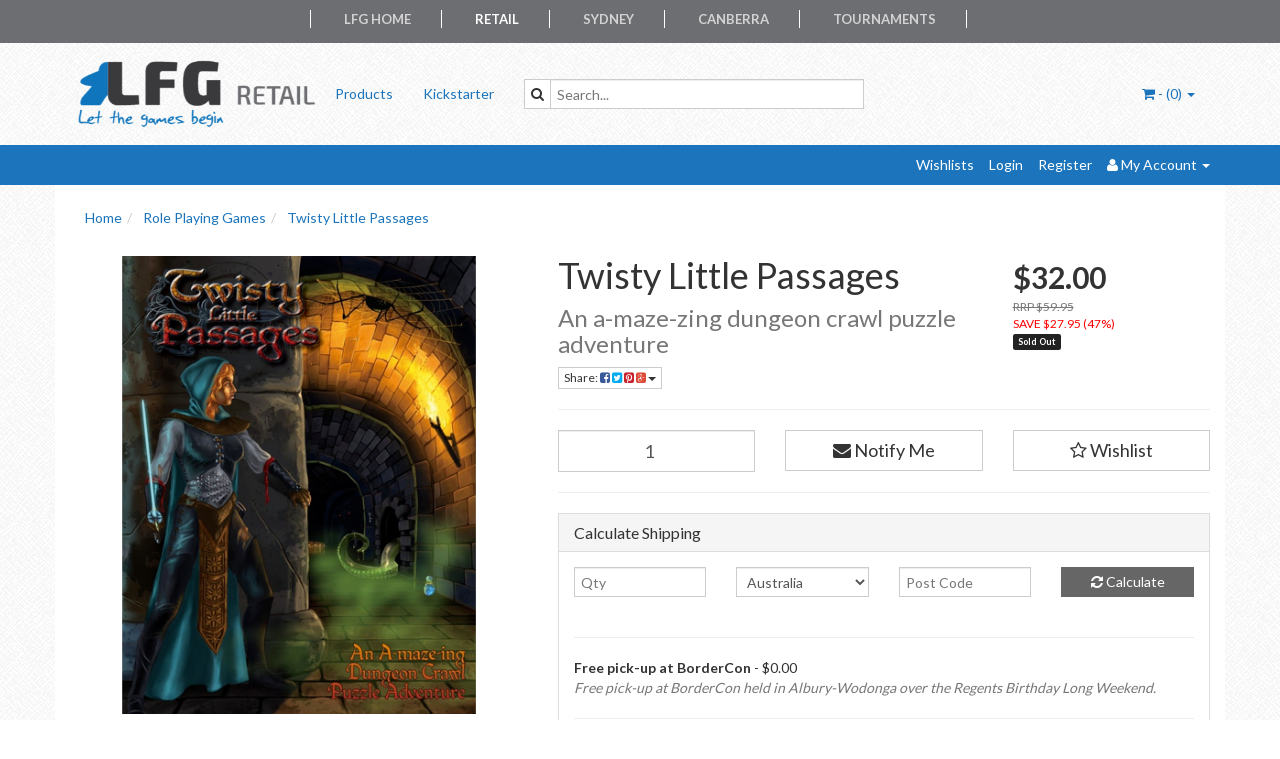

--- FILE ---
content_type: text/html; charset=utf-8
request_url: https://retail.lfg-aus.com.au/twisty-little-passages
body_size: 26305
content:
<!DOCTYPE html>
<html lang="en">
<head>
<meta http-equiv="Content-Type" content="text/html; charset=utf-8"/>
<meta name="keywords" content="Caravel Games,Twisty Little Passages"/>
<meta name="description" content="Twisty Little Passages - Caravel Games"/>
<meta name="viewport" content="width=device-width, initial-scale=1.0, user-scalable=0"/>
<meta property="og:image" content="/assets/full/19878.png?20201125140715"/>
<meta property="og:title" content="Twisty Little Passages"/>
<meta property="og:site_name" content="LFG Retail "/>

<title>Twisty Little Passages</title>
<link rel="canonical" href="https://retail.lfg-aus.com.au/twisty-little-passages"/>
<link rel="shortcut icon" href="https://retail.lfg-aus.com.au/assets/favicon_logo.png"/>
<link class="theme-selector" rel="stylesheet" type="text/css" href="/assets/themes/ascot/css/app.css?1742008980" media="all"/>
<link rel="stylesheet" type="text/css" href="/assets/themes/ascot/css/style.css?1742008980" media="all"/>
<link rel="stylesheet" type="text/css" href="/assets/themes/ascot/css/navi.css?1742008980" media="all"/>

<!-- JSON-LD markup generated by Google Structured Data Markup Helper. -->
<script type="application/ld+json">
{
  "@context" : "http://schema.org",
  "@type" : "Store",
  "name" : "Looking For Gamers Retail",
  "email" : "retail@lfg-aus.com.au",
  "description": "Bringing you a broad range of board and card games for all the family. Shop online or come and see us in-store.",
  "address" : {
    "@type" : "PostalAddress",
    "streetAddress" : "Shop 3, Primmer Court",
    "addressLocality" : "Kambah Village",
    "addressRegion" : "ACT",
    "addressCountry" : "Australia",
    "postalCode" : "2902"
  },
  "openingHoursSpecification" : [ {
    "@type" : "OpeningHoursSpecification",
    "dayOfWeek" : {
      "@type" : "DayOfWeek",
      "name" : "Tuesday"
    },
    "opens" : "T14:00",
    "closes" : "T18:00"
  }, {
    "@type" : "OpeningHoursSpecification",
    "dayOfWeek" : {
      "@type" : "DayOfWeek",
      "name" : "Wednesday"
    },
    "opens" : "T14:00",
    "closes" : "T21:00"
  }, {
    "@type" : "OpeningHoursSpecification",
    "dayOfWeek" : {
      "@type" : "DayOfWeek",
      "name" : "Thursday"
    },
    "opens" : "T14:00",
    "closes" : "T21:00"
  }, {
    "@type" : "OpeningHoursSpecification",
    "dayOfWeek" : {
      "@type" : "DayOfWeek",
      "name" : "Friday"
    },
    "opens" : "T12:00",
    "closes" : "T21:00"
  }, {
    "@type" : "OpeningHoursSpecification",
    "dayOfWeek" : {
      "@type" : "DayOfWeek",
      "name" : "Saturday"
    },
    "opens" : "T10:00",
    "closes" : "T17:00"
  }, {
    "@type" : "OpeningHoursSpecification",
    "dayOfWeek" : {
      "@type" : "DayOfWeek",
      "name" : "Sunday"
    },
    "opens" : "T12:00",
    "closes" : "T17:00"
  } ],
"image": ["https://retail.lfg-aus.com.au/assets/website_logo.png"]
}
</script>

<link rel="stylesheet" type="text/css" href="https://maxcdn.bootstrapcdn.com/font-awesome/4.3.0/css/font-awesome.min.css" media="all"/>
<link rel="stylesheet" type="text/css" href="https://cdn.neto.com.au/assets/neto-cdn/jquery_ui/1.11.1/css/custom-theme/jquery-ui-1.8.18.custom.css" media="all"/>
<link rel="stylesheet" type="text/css" href="https://cdn.neto.com.au/assets/neto-cdn/fancybox/2.1.5/jquery.fancybox.css" media="all"/>
<!--[if lte IE 8]>
	<script type="text/javascript" src="https://cdn.neto.com.au/assets/neto-cdn/html5shiv/3.7.0/html5shiv.js"></script>
	<script type="text/javascript" src="https://cdn.neto.com.au/assets/neto-cdn/respond.js/1.3.0/respond.min.js"></script>
<![endif]-->
<!-- Begin: Script 101 -->
<!-- Google Analytics -->
<script>
(function(i,s,o,g,r,a,m){i['GoogleAnalyticsObject']=r;i[r]=i[r]||function(){
(i[r].q=i[r].q||[]).push(arguments)},i[r].l=1*new Date();a=s.createElement(o),
m=s.getElementsByTagName(o)[0];a.async=1;a.src=g;m.parentNode.insertBefore(a,m)
})(window,document,'script','//www.google-analytics.com/analytics.js','ga');
ga('create', 'UA-5926800-14', 'auto');
</script>
<!-- End Google Analytics -->
<!-- End: Script 101 -->


<style>
    @media screen and (max-width:400px) {
        #toppernav ul{display:none;}
    }
    @media screen and (min-width:401px) {
        #toppernav ul{display:block;}
    }
    
    @media screen and (max-width:400px) {
        #searchbar {display:none;}
    }
    
    @media screen and (min-width:401px) {
        #searchbar {display:block;}
    }
    
    @media screen and (max-width:400px) {
        #searchbar2 {display:block;}
    }
    
    @media screen and (min-width:401px) {
        #searchbar2 {display:none;}
    }
</style>

</head>
<body id="n_product" class="n_ascot">

<div style="text-align: center;color:#ffffff; background-color:#6D6E71">
    <nav id="toppernav" style="padding-left:50px;padding-right:50px;display: inline-block;">
        <ul style="clear:both;">
            <li class="first" style="border-left: thin white solid;">&nbsp;</li>
            <li><a target="_blank" href="https://lfg-aus.com.au">LFG Home</a></li>
            <li style="border-left: thin white solid;">&nbsp;</li>
            <li class="active"><a href="https://retail.lfg-aus.com.au">Retail</a></li>
            <li style="border-left: thin white solid;">&nbsp;</li>
            <li><a target="_blank" href="https://syd.lfg-aus.com.au">Sydney</a></li>
            <li style="border-left: thin white solid;">&nbsp;</li>
            <li><a target="_blank" href="https://cbr.lfg-aus.com.au">Canberra</a></li>
            <li style="border-left: thin white solid;">&nbsp;</li>
            <li><a target="_blank" href="https://tournaments.lfg-aus.com.au">Tournaments</a></li>
            <li style="border-left: thin white solid;">&nbsp;</li>
        </ul>
    </nav>
</div>

<div class="container-fluid wrapper-header">
	<div class="navbar navbar-default">
		<div class="container">
			<div class="navbar-header">
				<a class="navbar-brand" href="/">
					<img alt="Brand" src="/assets/website_logo.png" alt="Looking For Gamers Retail">
				</a>
				<ul class="navigation-list list-inline visible-xs nMobileNav">
					<li><a href="#" class="nToggleMenu" data-target=".navbar-responsive-collapse"><span class="icon"><i class="fa fa-bars"></i></span><br>
					Menu</a></li>
					<li><a href="/products"><span class="icon"><i class="fa fa-gift"></i></span><br>
					Shop</a></li>
					<li><a href="https://retail.lfg-aus.com.au/_mycart?tkn=cart&ts=1768933369352903"><span class="icon"><i class="fa fa-shopping-cart"></i></span><br>
					Cart (<span rel="a2c_item_count">0</span>)</a></li>
					<li><a href="/_myacct/"><span class="icon"><i class="fa fa-user"></i></span><br>
					Account</a></li>
				</ul>
			</div>
			<div class="navbar-collapse collapse navbar-responsive-collapse">
				<ul class="nav navbar-nav">
					<li class=""> <a href="/products" >Products </a>
									</li><li class=""> <a href="/blog/our-blog/" >Kickstarter </a>
									</li>
					</ul>
				<div class="col-sm-4 col-xs-12" style="padding-top:35px"> <!--Will need to redo this properly-->
				    <form class="topbar--wrap--form" name="productsearch" method="get" action="/" id="searchbar" >
				        <input type="hidden" name="rf" value="kw"/>
				            <div class="input-group">
			    	    	    <span class="input-group-btn">
				    		  	    <button type="submit" value="Search" class="btn btn-default"><i class="fa fa-search"></i></button>
			        			</span>
					        	<input class="form-control ajax_search" value="" placeholder="Search..." id="name_search" autocomplete="off" name="kw" type="text" style="color:black"/>
				        	</div>
			        </form>
		        </div>
				<ul class="nav navbar-nav navbar-right hidden-xs">
					<li class="lv1-li navbar-right dropdown dropdown-hover"> <a href="https://retail.lfg-aus.com.au/_mycart?tkn=cart&ts=1768933369346840" class="dropdown-toggle" data-toggle="dropdown"><i class="fa fa-shopping-cart"></i> - (<span rel="a2c_item_count">0</span>) <span class="caret"></span></a>
						<ul class="dropdown-menu">
							<li class="box" id="neto-dropdown">
								<div class="body padding" id="cartcontents"></div>
								<div class="footer"></div>
							</li>
						</ul>
					</li>
				</ul>
			</div>
		</div>
	</div>
</div>

<div class="topbar--Wrap">
	<div class="container">
		<div class="row">
			<div class="col-sm-4 col-xs-12"> <!--mobile searchbar here-->
				<form class="topbar--wrap--form" name="productsearch" method="get" action="/" id="searchbar2" >
					<input type="hidden" name="rf" value="kw"/>
					<div class="input-group">
						<span class="input-group-btn">
							<button type="submit" value="Search" class="btn btn-default"><i class="fa fa-search"></i></button>
						</span>
						<input class="form-control ajax_search" value="" placeholder="Search..." id="name_search" autocomplete="off" name="kw" type="text"/>
					</div>
				</form>
			</div>
			<div class="col-sm-8 hidden-xs">
				<ul class="topbar--wrap--nav pull-right">
					<li><a href="https://retail.lfg-aus.com.au/_myacct/wishlist">Wishlists</a></li>
					<span nloader-content-id="nNPAxwPY7UqMu3OpD_zJXJNc12ltZiWJaVejk9A_NIs4aRuy77rwMz-AvD2G3RY79UGsf-03B6tEwCHzjdbuxA" nloader-content="[base64]" nloader-data="wNjVH9pQQS3XZdiZp4ONQ-VECUobGcjCBGZFrzQ-eR0"></span><li class="lv1-li dropdown dropdown-hover"> <a href="https://retail.lfg-aus.com.au/_myacct" ><i class="fa fa-user"></i> <span class="visible-lg visible-inline-lg"><span nloader-content-id="UBPopM_oPB7zzsuYhtjrJFkk5qztOlRUekcEySBeV_0J4uypyd1sDF8uSObcF85AUMugsUS5P6cEXLfBbeyWBY" nloader-content="GX_CYZmeLwqE80cAUHHznNgacZGkaGZ_PRxJEWHHSv1UH0MnFcGSxqr_WgjA7w7FSoYelmpdfjW38frE5pv_XJiySfQC7yp3oGa57kW27xo" nloader-data="sbjEGREmzyCsvRnd88pJo3JOTQxWWevTw9pYueQnVQA"></span>&nbsp;Account</span> <span class="caret"></span></a>
						<ul class="dropdown-menu pull-right">
							<li><a href="https://retail.lfg-aus.com.au/_myacct">Account Home</a></li>
							<li><a href="https://retail.lfg-aus.com.au/_myacct#orders">Orders</a></li>
							<li><a href="https://retail.lfg-aus.com.au/_myacct/payrec">Pay Invoices</a></li>
							<li><a href="https://retail.lfg-aus.com.au/_myacct/favourites">Favourites</a></li>
							<li><a href="https://retail.lfg-aus.com.au/_myacct/wishlist">Wishlists</a></li>
							<li><a href="https://retail.lfg-aus.com.au/_myacct/warranty">Resolution Centre</a></li>
							<li><a href="https://retail.lfg-aus.com.au/_myacct/edit_account">Edit My Details</a></li>
							<li><a href="https://retail.lfg-aus.com.au/_myacct/edit_address">Edit My Address Book</a></li>
							<li class="divider"></li>
							<span nloader-content-id="r9lnKdHhdr6g2UgUM-q3lkeHxtnyKNej4swgRfnDWl44aRuy77rwMz-AvD2G3RY79UGsf-03B6tEwCHzjdbuxA" nloader-content="[base64]" nloader-data="wNjVH9pQQS3XZdiZp4ONQ-VECUobGcjCBGZFrzQ-eR0"></span></ul>
					</li>
				</ul>
			</div>
		</div>
	</div>
</div>

<div id="main-content" class="container" role="main">
	<div class="row">
<div class="col-xs-12">
	<ul class="breadcrumb" itemscope itemtype="http://schema.org/BreadcrumbList">
				<li itemprop="itemListElement" itemscope itemtype="http://schema.org/ListItem">
					<a href="https://retail.lfg-aus.com.au" itemprop="item"><span itemprop="name">Home</span></a>
				</li><li itemprop="itemListElement" itemscope itemtype="http://schema.org/ListItem">
				<a href="/rpg/" itemprop="item"><span itemprop="name">Role Playing Games</span></a>
			</li><li itemprop="itemListElement" itemscope itemtype="http://schema.org/ListItem">
				<a href="/twisty-little-passages" itemprop="item"><span itemprop="name">Twisty Little Passages</span></a>
			</li></ul>
	<div class="row">
		<div class="col-sm-5">
			<div id="_jstl__images"><input type="hidden" id="_jstl__images_k0" value="template"/><input type="hidden" id="_jstl__images_v0" value="aW1hZ2Vz"/><input type="hidden" id="_jstl__images_k1" value="type"/><input type="hidden" id="_jstl__images_v1" value="aXRlbQ"/><input type="hidden" id="_jstl__images_k2" value="onreload"/><input type="hidden" id="_jstl__images_v2" value=""/><input type="hidden" id="_jstl__images_k3" value="content_id"/><input type="hidden" id="_jstl__images_v3" value="155"/><input type="hidden" id="_jstl__images_k4" value="sku"/><input type="hidden" id="_jstl__images_v4" value="19878"/><input type="hidden" id="_jstl__images_k5" value="preview"/><input type="hidden" id="_jstl__images_v5" value="y"/><div id="_jstl__images_r"><meta property="og:image" content=""/>

<div class="main-image text-center">
	<a href="/assets/full/19878.png?20201125140715" class=" fancybox" rel="product_images">
		<div class="zoom">
			<img src="/assets/full/19878.png?20201125140715" class="hidden">
			<img src="/assets/thumbL/19878.png?20201125140715" rel="itmimg19878" alt="Twisty Little Passages" border="0" id="main-image" itemprop="image">
		</div>
	</a>
</div>
<div class="clear"></div><br />

<div class="clear"></div>
<div class="row">

</div></div></div>
		</div>
		<div class="col-sm-7">
			<div id="_jstl__header"><input type="hidden" id="_jstl__header_k0" value="template"/><input type="hidden" id="_jstl__header_v0" value="aGVhZGVy"/><input type="hidden" id="_jstl__header_k1" value="type"/><input type="hidden" id="_jstl__header_v1" value="aXRlbQ"/><input type="hidden" id="_jstl__header_k2" value="preview"/><input type="hidden" id="_jstl__header_v2" value="y"/><input type="hidden" id="_jstl__header_k3" value="sku"/><input type="hidden" id="_jstl__header_v3" value="19878"/><input type="hidden" id="_jstl__header_k4" value="content_id"/><input type="hidden" id="_jstl__header_v4" value="155"/><input type="hidden" id="_jstl__header_k5" value="onreload"/><input type="hidden" id="_jstl__header_v5" value=""/><div id="_jstl__header_r"><div itemscope itemtype="http://schema.org/Product" class="row">
	<meta itemprop="brand" content="Caravel Games"/>
	<div class="wrapper-product-title col-sm-8">
		<h1 itemprop="name">Twisty Little Passages</h1>
		<h3 class="text-muted">An a-maze-zing dungeon crawl puzzle adventure</h3>
		<div class="dropdown">
			<button class="btn btn-default btn-xs dropdown-toggle" type="button" id="dropdownMenu1" data-toggle="dropdown" aria-expanded="true">
				Share: <i class="fa fa-facebook-square text-facebook"></i>
				<i class="fa fa-twitter-square text-twitter"></i>
				<i class="fa fa-pinterest-square text-pinterest"></i>
				<i class="fa fa-google-plus-square text-google-plus"></i>
				<span class="caret"></span>
			</button>
			<ul class="dropdown-menu" role="menu" aria-labelledby="dropdownMenu1">
				<li role="presentation"><a class="js-social-share" role="menuitem" tabindex="-1" href="//www.facebook.com/sharer/sharer.php?u=https%3A%2F%2Fretail.lfg-aus.com.au%2Ftwisty-little-passages"><i class="fa fa-facebook-square text-facebook"></i> Facebook</a></li>
				<li role="presentation"><a class="js-social-share" role="menuitem" tabindex="-1" href="//twitter.com/intent/tweet/?text=Twisty%20Little%20Passages&amp;url=https%3A%2F%2Fretail.lfg-aus.com.au%2Ftwisty-little-passages"><i class="fa fa-twitter-square text-twitter"></i> Twitter</a></li>
				<li role="presentation"><a class="js-social-share" role="menuitem" tabindex="-1" href="//www.pinterest.com/pin/create/button/?url=https%3A%2F%2Fretail.lfg-aus.com.au%2Ftwisty-little-passages&amp;media=https%3A%2F%2Fretail.lfg-aus.com.au%2Fassets%2Ffull%2F19878.png%3F20201125140715&amp;description=Twisty%20Little%20Passages"><i class="fa fa-pinterest-square text-pinterest"></i> Pinterest</a></li>
				<li role="presentation"><a class="js-social-share" role="menuitem" tabindex="-1" href="//plus.google.com/share?url=https%3A%2F%2Fretail.lfg-aus.com.au%2Ftwisty-little-passages"><i class="fa fa-google-plus-square text-google-plus"></i> Google+</a></li>
			</ul>
		</div>
	</div>
	<div itemprop="offers" itemscope itemtype="http://schema.org/Offer" class="wrapper-pricing col-sm-4">
			<meta itemprop="priceCurrency" content="AUD">
			<div class="productprice productpricetext" itemprop="price" content="32">
					$32.00
				</div>
				<div class="productrrp text-muted">
						RRP $59.95
					</div>
					<div class="productsave">
						SAVE $27.95 (47%)
					</div>
				
			<span itemprop="availability" content="out_of_stock" class="label label-danger">Sold Out</span>
			</div>
	</div></div></div>
			<form autocomplete="off">
				
				
				</form>
			<div id="_jstl__buying_options"><input type="hidden" id="_jstl__buying_options_k0" value="template"/><input type="hidden" id="_jstl__buying_options_v0" value="YnV5aW5nX29wdGlvbnM"/><input type="hidden" id="_jstl__buying_options_k1" value="type"/><input type="hidden" id="_jstl__buying_options_v1" value="aXRlbQ"/><input type="hidden" id="_jstl__buying_options_k2" value="preview"/><input type="hidden" id="_jstl__buying_options_v2" value="y"/><input type="hidden" id="_jstl__buying_options_k3" value="sku"/><input type="hidden" id="_jstl__buying_options_v3" value="19878"/><input type="hidden" id="_jstl__buying_options_k4" value="content_id"/><input type="hidden" id="_jstl__buying_options_v4" value="155"/><input type="hidden" id="_jstl__buying_options_k5" value="onreload"/><input type="hidden" id="_jstl__buying_options_v5" value=""/><div id="_jstl__buying_options_r"><div class="extra-options">
	
	<hr />
	<!-- PRODUCT OPTIONS -->
	

	
	
	
	<form class="buying-options" autocomplete="off">
		<input type="hidden" id="modelgMjaX19878" name="model" value="Twisty Little Passages">
		<input type="hidden" id="thumbgMjaX19878" name="thumb" value="/assets/thumb/19878.png?20201125140715">
		<input type="hidden" id="skugMjaX19878" name="sku" value="19878">
		<div class="row btn-stack">
			<div class="col-xs-12 col-md-4">
				<input type="number" min="0" class="form-control qty input-lg" id="qtygMjaX19878" name="qty" value="1" size="2"/>
			</div>
			<div class="col-xs-12 col-md-4">
				<a class="btn btn-info btn-lg btn-block" data-toggle="modal" data-target="#notifymodal"><i class="fa fa-envelope"></i> Notify Me</a>
				</div>
			<div class="col-xs-12 col-md-4">
				<div class="product-wishlist">
						<span nloader-content-id="wU_IB2bk6PelSW-9WHdq7f8NJQETZSuqK_a-5D0O6rsZUDsROvKJVVemxA7gvocpoTlH4ErtXo6COPQ6Kw_Tjc" nloader-content="[base64]" nloader-data="[base64]"></span>
					</div>
				</div>
		</div>
	</form>
	<hr/>
	<div class="panel panel-default" id="shipbox">
		<div class="panel-heading">
			<h3 class="panel-title">Calculate Shipping</h3>
		</div>
		<div class="panel-body">
			<div class="row btn-stack">
				<div class="col-xs-12 col-md-3">
					<input type="number" name="input" id="n_qty" value="" size="2" class="form-control" placeholder="Qty">
				</div>
				<div class="col-xs-12 col-md-3">
					<select id="country" class="form-control">
						<option value="AU" selected>Australia</option><option value="NZ" >New Zealand</option><option value="US" >United States</option>
					</select>
				</div>
				<div class="col-xs-12 col-md-3">
					<input type="text" name="input" id="zip" value="" size="5" class="form-control" placeholder="Post Code">
				</div>
				<div class="col-xs-12 col-md-3">
					<button type="button" class="btn btn-block btn-primary btn-loads" data-loading-text="<i class='fa fa-refresh fa-spin' style='font-size: 14px'></i>" onClick="javascript:$.load_ajax_template('_buying_options', {'showloading': '1', 'sku': '19878', 'qty': $('#n_qty').val() , 'ship_zip': $('#zip').val(), 'ship_country': $('#country').val()}),$(this).button('loading');" title="Calculate"><i class="fa fa-refresh"></i> Calculate</button>
				</div>
			</div>
			<br /><hr />
					<strong>Free pick-up at BorderCon</strong> - $0.00 <br />
					<i class="text-muted">Free pick-up at BorderCon held in Albury-Wodonga over the Regents Birthday Long Weekend.</i><hr />
					<strong>Pickup In Kambah Store</strong> - $0.00 <br />
					<i class="text-muted">In Canberra? You can head in to the LFG Retail store to pick up your order.</i></p>
		</div>
	</div>
	<!-- End Shipping Options -->
	</div>

<div class="modal fade notifymodal" id="notifymodal">
	<div class="modal-dialog">
		<div class="modal-content">
			<div class="modal-header">
				<h4 class="modal-title">Notify me when back in stock</h4>
			</div>
			<div class="modal-body">
				<div class="form-group">
					<label>Your Name</label>
					<input placeholder="Jane Smith" name="from_name" id="from_name" type="text" class="form-control" value="">
				</div>
				<div class="form-group">
					<label>Your Email Address</label>
					<input placeholder="jane.smith@test.com.au" name="from" id="from" type="email" class="form-control" value="">
				</div>
			</div>
			<div class="modal-footer">
				<input class="btn btn-danger" type="button" data-dismiss="modal" value="Cancel">
				<input class="btn btn-success" type="button" data-dismiss="modal" value="Save My Details" onClick="javascript:$.addNotifyBackInStock('19878', '');">
			</div>
		</div><!-- /.modal-content -->
	</div>
</div></div></div>
			</div>
	</div>
	<div class="row">
		<div class="col-xs-12">
			
			
			<div class="tabbable">
				<ul class="nav nav-tabs">
					<li class="active">
						<a href="#description" data-toggle="tab">Description</a>
					</li>
					<li>
						<a href="#specifications" data-toggle="tab">Specifications</a>
					</li>
					<li>
						<a class="reviews" href="#reviews" data-toggle="tab">
							Reviews
							<i class="fa fa-star-o"></i>
							<i class="fa fa-star-o"></i>
							<i class="fa fa-star-o"></i>
							<i class="fa fa-star-o"></i>
							<i class="fa fa-star-o"></i>
							</a>
					</li>
					</ul>
				<div class="tab-content">
					<div class="tab-pane active" id="description">
						<div class="productdetails n-responsive-content">
							<p>A never before seen blend of puzzle, maze and dungeon crawl in a book!</p>

<p>Guide Ren, the Elkassi spy, on an exciting, danger-filled journey to overcome evil and save the world from dark forces.</p>

<ul>
	<li>27 campaigns across multiple story chapters! Each area is a fully illustrated, handcrafted puzzle to solve.</li>
	<li>Mark your progress directly on glossy laminated pages with a fine-tipped dry-erase pen as you navigate immersive and perplexing mazes.</li>
	<li>Easy to learn. Starts simple and steadily ramps up in difficulty, with serious brain-teasing challenges all along your journey.</li>
	<li>Get keys to open doors to new paths. Find secret exits for an extra challenge.</li>
	<li>Wield powerful weapons and armor.</li>
	<li>Defeat dangerous enemies and avoid devious traps.</li>
	<li>Discover magical artifacts, life-giving elixirs and enchantedtreasure.</li>
	<li>Prepare yourself to conquer the deadly boss at the end of each level.</li>
	<li>Riddle your way through each puzzle. Discover the correct solution to complete the area and advance the story.</li>
</ul>

<p><strong>Can you survive the Twisty Little Passages?</strong></p>

						</div>
						<p class="small">
							(<span itemprop="productID">19878</span>)
						</p>
					</div>
					<div class="tab-pane" id="specifications">
						<table class="table">
							<tbody>
								<tr>
									<td><strong>SKU</strong></td>
									<td>19878</td>
								</tr>
								<tr>
									<td><strong>Barcode #</strong></td>
									<td>9781733277501</td>
								</tr>
								<tr>
									<td><strong>Brand</strong></td>
									<td>Caravel Games</td>
								</tr>
								<tr>
									<td><strong>Shipping Weight</strong></td>
									<td>0.9300kg</td>
								</tr>
								</tbody>
						</table>
					</div>
					<div class="tab-pane" id="reviews">
					
					<h4>Be The First To Review This Product!</h4>
						<p>Help other Looking For Gamers Retail users shop smarter by writing reviews for products you have purchased.</p>
						<p><a href="https://retail.lfg-aus.com.au/_myacct/write_review?item=19878" class="btn btn-default"><i class="fa fa-pencil-square-o"></i> Write a product review</a></p>
					</div><!--/.tab-pane-->
					</div><!--/.tab-content-->
			</div><!--/.tabbable-->
			
			
			
			
			<hr />
				<h3>More From This Category</h3>
				<br />
				<div class="row"><div class="wrapper-thumbnail col-xs-8 col-sm-6 col-md-4 col-lg-3">
	<div class="thumbnail" itemscope itemtype="http://schema.org/Product">
		<meta itemprop="brand" content="Atlas Games"/>
		<a href="https://retail.lfg-aus.com.au/magical-kitties-save-the-day" class="thumbnail-image">
			<img src="/assets/thumb/20995.jpg?20240202164242" class="product-image" alt="Magical Kitties Save the Day!" rel="itmimg20995">
		</a>
		<div class="caption">
			<h3 itemprop="name"><a href="https://retail.lfg-aus.com.au/magical-kitties-save-the-day" title="Magical Kitties Save the Day!">Magical Kitties Save the Day!</a></h3>
			<p class="price" itemprop="offers" itemscope itemtype="http://schema.org/Offer">
				<span itemprop="price" content="55">$55.00</span>
				<meta itemprop="priceCurrency" content="AUD">
			</p>
			
			<!-- Purchase Logic -->
			<form class="form-inline buying-options">
				<input type="hidden" id="skuwrV6R20995" name="skuwrV6R20995" value="20995">
				<input type="hidden" id="modelwrV6R20995" name="modelwrV6R20995" value="Magical Kitties Save the Day!">
				<input type="hidden" id="thumbwrV6R20995" name="thumbwrV6R20995" value="/assets/thumb/20995.jpg?20240202164242">
				<input type="hidden" id="qtywrV6R20995" name="qtywrV6R20995" value="1" class="input-tiny">
				<a class="notify_popup btn btn-default btn-block btn-loads" href="https://retail.lfg-aus.com.au/magical-kitties-save-the-day" title="Notify Me When Back In Stock" data-loading-text="<i class='fa fa-spinner fa-spin' style='font-size: 14px'></i>">Out Of Stock</a>
				</form>
			<!-- /Purchase Logic -->
		</div>
		<div class="savings-container">
			<span class="label label-warning">
				8% OFF</span>
			<span class="label label-default">RRP $59.95</span>
			</div>
	</div>
</div>
<div class="wrapper-thumbnail col-xs-8 col-sm-6 col-md-4 col-lg-3">
	<div class="thumbnail" itemscope itemtype="http://schema.org/Product">
		<meta itemprop="brand" content="Kobold Press"/>
		<a href="https://retail.lfg-aus.com.au/prepared-2-a-dozen-one-shot-adventures-for-5th-edi" class="thumbnail-image">
			<img src="/assets/thumb/2435.jpg?20200704030723" class="product-image" alt="Prepared 2: A Dozen One-Shot Adventures for 5th Edition" rel="itmimg2435">
		</a>
		<div class="caption">
			<h3 itemprop="name"><a href="https://retail.lfg-aus.com.au/prepared-2-a-dozen-one-shot-adventures-for-5th-edi" title="Prepared 2: A Dozen One-Shot Adventures for 5th Edition">Prepared 2: A Dozen One-Shot Adventures for 5th Ed</a></h3>
			<p class="price" itemprop="offers" itemscope itemtype="http://schema.org/Offer">
				<span itemprop="price" content="26">$26.00</span>
				<meta itemprop="priceCurrency" content="AUD">
			</p>
			
			<!-- Purchase Logic -->
			<form class="form-inline buying-options">
				<input type="hidden" id="skupL9UO2435" name="skupL9UO2435" value="2435">
				<input type="hidden" id="modelpL9UO2435" name="modelpL9UO2435" value="Prepared 2: A Dozen One-Shot Adventures for 5th Edition">
				<input type="hidden" id="thumbpL9UO2435" name="thumbpL9UO2435" value="/assets/thumb/2435.jpg?20200704030723">
				<input type="hidden" id="qtypL9UO2435" name="qtypL9UO2435" value="1" class="input-tiny">
				<a class="notify_popup btn btn-default btn-block btn-loads" href="https://retail.lfg-aus.com.au/prepared-2-a-dozen-one-shot-adventures-for-5th-edi" title="Notify Me When Back In Stock" data-loading-text="<i class='fa fa-spinner fa-spin' style='font-size: 14px'></i>">Out Of Stock</a>
				</form>
			<!-- /Purchase Logic -->
		</div>
		<div class="savings-container">
			<span class="label label-warning">
				10% OFF</span>
			<span class="label label-default">RRP $28.99</span>
			</div>
	</div>
</div>
<div class="wrapper-thumbnail col-xs-8 col-sm-6 col-md-4 col-lg-3">
	<div class="thumbnail" itemscope itemtype="http://schema.org/Product">
		<meta itemprop="brand" content="Modiphius Entertainment"/>
		<a href="https://retail.lfg-aus.com.au/alien-rpg-game-master-screen" class="thumbnail-image">
			<img src="/assets/thumb/17317.jpg?20201107152312" class="product-image" alt="Alien RPG - Game Master Screen" rel="itmimg17317">
		</a>
		<div class="caption">
			<h3 itemprop="name"><a href="https://retail.lfg-aus.com.au/alien-rpg-game-master-screen" title="Alien RPG - Game Master Screen">Alien RPG - Game Master Screen</a></h3>
			<p class="price" itemprop="offers" itemscope itemtype="http://schema.org/Offer">
				<span itemprop="price" content="42">$42.00</span>
				<meta itemprop="priceCurrency" content="AUD">
			</p>
			
			<!-- Purchase Logic -->
			<form class="form-inline buying-options">
				<input type="hidden" id="skuXFamS17317" name="skuXFamS17317" value="17317">
				<input type="hidden" id="modelXFamS17317" name="modelXFamS17317" value="Alien RPG - Game Master Screen">
				<input type="hidden" id="thumbXFamS17317" name="thumbXFamS17317" value="/assets/thumb/17317.jpg?20201107152312">
				<input type="hidden" id="qtyXFamS17317" name="qtyXFamS17317" value="1" class="input-tiny">
				<a class="notify_popup btn btn-default btn-block btn-loads" href="https://retail.lfg-aus.com.au/alien-rpg-game-master-screen" title="Notify Me When Back In Stock" data-loading-text="<i class='fa fa-spinner fa-spin' style='font-size: 14px'></i>">Out Of Stock</a>
				</form>
			<!-- /Purchase Logic -->
		</div>
		<div class="savings-container">
			<span class="label label-warning">
				7% OFF</span>
			<span class="label label-default">RRP $44.95</span>
			</div>
	</div>
</div>
<div class="wrapper-thumbnail col-xs-8 col-sm-6 col-md-4 col-lg-3">
	<div class="thumbnail" itemscope itemtype="http://schema.org/Product">
		<meta itemprop="brand" content="Wizards of the Coast"/>
		<a href="https://retail.lfg-aus.com.au/dungeons-dragons-curse-of-strahd" class="thumbnail-image">
			<img src="/assets/thumb/1569.png?20200704030351" class="product-image" alt="Dungeons &amp; Dragons: Curse of Strahd" rel="itmimg1569">
		</a>
		<div class="caption">
			<h3 itemprop="name"><a href="https://retail.lfg-aus.com.au/dungeons-dragons-curse-of-strahd" title="Dungeons &amp; Dragons: Curse of Strahd">Dungeons & Dragons: Curse of Strahd</a></h3>
			<p class="price" itemprop="offers" itemscope itemtype="http://schema.org/Offer">
				<span itemprop="price" content="55">$55.00</span>
				<meta itemprop="priceCurrency" content="AUD">
			</p>
			
			<!-- Purchase Logic -->
			<form class="form-inline buying-options">
				<input type="hidden" id="skuNjmXq1569" name="skuNjmXq1569" value="1569">
				<input type="hidden" id="modelNjmXq1569" name="modelNjmXq1569" value="Dungeons &amp; Dragons: Curse of Strahd">
				<input type="hidden" id="thumbNjmXq1569" name="thumbNjmXq1569" value="/assets/thumb/1569.png?20200704030351">
				<input type="hidden" id="qtyNjmXq1569" name="qtyNjmXq1569" value="1" class="input-tiny">
				<button type="button" title="Add to Cart" class="addtocart btn-primary btn btn-block btn-loads" rel="NjmXq1569" data-loading-text="<i class='fa fa-spinner fa-spin' style='font-size: 14px'></i>">Add to Cart</button>
				</form>
			<!-- /Purchase Logic -->
		</div>
		<div class="savings-container">
			<span class="label label-warning">
				8% OFF</span>
			<span class="label label-default">RRP $59.95</span>
			</div>
	</div>
</div>
<div class="wrapper-thumbnail col-xs-8 col-sm-6 col-md-4 col-lg-3">
	<div class="thumbnail" itemscope itemtype="http://schema.org/Product">
		<meta itemprop="brand" content="Magpie Games"/>
		<a href="https://retail.lfg-aus.com.au/masks-a-new-generation-softcover" class="thumbnail-image">
			<img src="/assets/thumb/12422.png?20200805174739" class="product-image" alt="Masks: A New Generation (softcover)" rel="itmimg12422">
		</a>
		<div class="caption">
			<h3 itemprop="name"><a href="https://retail.lfg-aus.com.au/masks-a-new-generation-softcover" title="Masks: A New Generation (softcover)">Masks: A New Generation (softcover)</a></h3>
			<p class="price" itemprop="offers" itemscope itemtype="http://schema.org/Offer">
				<span itemprop="price" content="49">$49.00</span>
				<meta itemprop="priceCurrency" content="AUD">
			</p>
			
			<!-- Purchase Logic -->
			<form class="form-inline buying-options">
				<input type="hidden" id="sku87SAt12422" name="sku87SAt12422" value="12422">
				<input type="hidden" id="model87SAt12422" name="model87SAt12422" value="Masks: A New Generation (softcover)">
				<input type="hidden" id="thumb87SAt12422" name="thumb87SAt12422" value="/assets/thumb/12422.png?20200805174739">
				<input type="hidden" id="qty87SAt12422" name="qty87SAt12422" value="1" class="input-tiny">
				<a class="notify_popup btn btn-default btn-block btn-loads" href="https://retail.lfg-aus.com.au/masks-a-new-generation-softcover" title="Notify Me When Back In Stock" data-loading-text="<i class='fa fa-spinner fa-spin' style='font-size: 14px'></i>">Out Of Stock</a>
				</form>
			<!-- /Purchase Logic -->
		</div>
		<div class="savings-container">
			<span class="label label-warning">
				18% OFF</span>
			<span class="label label-default">RRP $59.95</span>
			</div>
	</div>
</div>
<div class="wrapper-thumbnail col-xs-8 col-sm-6 col-md-4 col-lg-3">
	<div class="thumbnail" itemscope itemtype="http://schema.org/Product">
		<meta itemprop="brand" content="Metallic Dice Games"/>
		<a href="https://retail.lfg-aus.com.au/wood-hex-chest-dice-case-maple-wood" class="thumbnail-image">
			<img src="/assets/thumb/2779.jpg?20200704030833" class="product-image" alt="Wood Hex Chest Dice Case - Maple Wood" rel="itmimg2779">
		</a>
		<div class="caption">
			<h3 itemprop="name"><a href="https://retail.lfg-aus.com.au/wood-hex-chest-dice-case-maple-wood" title="Wood Hex Chest Dice Case - Maple Wood">Wood Hex Chest Dice Case - Maple Wood</a></h3>
			<p class="price" itemprop="offers" itemscope itemtype="http://schema.org/Offer">
				<span itemprop="price" content="44">$44.00</span>
				<meta itemprop="priceCurrency" content="AUD">
			</p>
			
			<!-- Purchase Logic -->
			<form class="form-inline buying-options">
				<input type="hidden" id="skuofgbr2779" name="skuofgbr2779" value="2779">
				<input type="hidden" id="modelofgbr2779" name="modelofgbr2779" value="Wood Hex Chest Dice Case - Maple Wood">
				<input type="hidden" id="thumbofgbr2779" name="thumbofgbr2779" value="/assets/thumb/2779.jpg?20200704030833">
				<input type="hidden" id="qtyofgbr2779" name="qtyofgbr2779" value="1" class="input-tiny">
				<a class="notify_popup btn btn-default btn-block btn-loads" href="https://retail.lfg-aus.com.au/wood-hex-chest-dice-case-maple-wood" title="Notify Me When Back In Stock" data-loading-text="<i class='fa fa-spinner fa-spin' style='font-size: 14px'></i>">Out Of Stock</a>
				</form>
			<!-- /Purchase Logic -->
		</div>
		<div class="savings-container">
			<span class="label label-warning">
				34% OFF</span>
			<span class="label label-default">RRP $66.95</span>
			</div>
	</div>
</div>
<div class="wrapper-thumbnail col-xs-8 col-sm-6 col-md-4 col-lg-3">
	<div class="thumbnail" itemscope itemtype="http://schema.org/Product">
		<meta itemprop="brand" content="Wizards of the Coast"/>
		<a href="https://retail.lfg-aus.com.au/d-d-dungeons-dragons-rules-expansion-set" class="thumbnail-image">
			<img src="/assets/thumb/20443.jpg?20220204144141" class="product-image" alt="D&amp;D Dungeons &amp; Dragons Rules Expansion Set" rel="itmimg20443">
		</a>
		<div class="caption">
			<h3 itemprop="name"><a href="https://retail.lfg-aus.com.au/d-d-dungeons-dragons-rules-expansion-set" title="D&amp;D Dungeons &amp; Dragons Rules Expansion Set">D&D Dungeons & Dragons Rules Expansion Set</a></h3>
			<p class="price" itemprop="offers" itemscope itemtype="http://schema.org/Offer">
				<span itemprop="price" content="185">$185.00</span>
				<meta itemprop="priceCurrency" content="AUD">
			</p>
			
			<!-- Purchase Logic -->
			<form class="form-inline buying-options">
				<input type="hidden" id="skuSo5Z620443" name="skuSo5Z620443" value="20443">
				<input type="hidden" id="modelSo5Z620443" name="modelSo5Z620443" value="D&amp;D Dungeons &amp; Dragons Rules Expansion Set">
				<input type="hidden" id="thumbSo5Z620443" name="thumbSo5Z620443" value="/assets/thumb/20443.jpg?20220204144141">
				<input type="hidden" id="qtySo5Z620443" name="qtySo5Z620443" value="1" class="input-tiny">
				<a class="notify_popup btn btn-default btn-block btn-loads" href="https://retail.lfg-aus.com.au/d-d-dungeons-dragons-rules-expansion-set" title="Notify Me When Back In Stock" data-loading-text="<i class='fa fa-spinner fa-spin' style='font-size: 14px'></i>">Out Of Stock</a>
				</form>
			<!-- /Purchase Logic -->
		</div>
		<div class="savings-container">
			<span class="label label-warning">
				12% OFF</span>
			<span class="label label-default">RRP $210.00</span>
			</div>
	</div>
</div>
<div class="wrapper-thumbnail col-xs-8 col-sm-6 col-md-4 col-lg-3">
	<div class="thumbnail" itemscope itemtype="http://schema.org/Product">
		<meta itemprop="brand" content="Metallic Dice Games"/>
		<a href="https://retail.lfg-aus.com.au/wood-round-dice-chest-maple-wood" class="thumbnail-image">
			<img src="/assets/thumb/2780.jpg?20200704030833" class="product-image" alt="Wood Round Dice Chest - Maple Wood" rel="itmimg2780">
		</a>
		<div class="caption">
			<h3 itemprop="name"><a href="https://retail.lfg-aus.com.au/wood-round-dice-chest-maple-wood" title="Wood Round Dice Chest - Maple Wood">Wood Round Dice Chest - Maple Wood</a></h3>
			<p class="price" itemprop="offers" itemscope itemtype="http://schema.org/Offer">
				<span itemprop="price" content="44">$44.00</span>
				<meta itemprop="priceCurrency" content="AUD">
			</p>
			
			<!-- Purchase Logic -->
			<form class="form-inline buying-options">
				<input type="hidden" id="sku86zup2780" name="sku86zup2780" value="2780">
				<input type="hidden" id="model86zup2780" name="model86zup2780" value="Wood Round Dice Chest - Maple Wood">
				<input type="hidden" id="thumb86zup2780" name="thumb86zup2780" value="/assets/thumb/2780.jpg?20200704030833">
				<input type="hidden" id="qty86zup2780" name="qty86zup2780" value="1" class="input-tiny">
				<a class="notify_popup btn btn-default btn-block btn-loads" href="https://retail.lfg-aus.com.au/wood-round-dice-chest-maple-wood" title="Notify Me When Back In Stock" data-loading-text="<i class='fa fa-spinner fa-spin' style='font-size: 14px'></i>">Out Of Stock</a>
				</form>
			<!-- /Purchase Logic -->
		</div>
		<div class="savings-container">
			<span class="label label-warning">
				34% OFF</span>
			<span class="label label-default">RRP $66.95</span>
			</div>
	</div>
</div>
</div>
			<span nloader-content-id="Z1_D05uFacLdAZqOqcd4huvihhyirZc7sHPhrRWS7TY2LqaB9RoTv1YLzc_yAq9i4U6zIZ5iuNcDBNFj6GqDFo" nloader-content="[base64]" nloader-data="[base64]"></span>
			</div><!--/.col-xs-12-->
	</div><!--/.row-->
</div><!--/.col-xs-12-->
</div><!--/.row--></div>
</div>
<div class="wrapper-footer">
	<div class="container">
		<div class="row">
			<div class="col-xs-12">
				<hr />
			</div>
		</div>
		<div class="row">
			<div class="col-xs-12 col-sm-8">
				<div class="row">
					<div class="col-xs-12 col-sm-4">
								<h4>Service</h4>
								<ul class="nav nav-pills nav-stacked">
									<li><a href="/_myacct">My Account</a></li><li><a href="/_myacct/nr_track_order">Track Order</a></li><li><a href="/_myacct/warranty">Resolution Centre</a></li>
								</ul>
							</div><div class="col-xs-12 col-sm-4">
								<h4>About Us</h4>
								<ul class="nav nav-pills nav-stacked">
									<li><a href="/about-us">About Us</a></li><li><a href="/form/contact-us">Contact Us</a></li>
								</ul>
							</div><div class="col-xs-12 col-sm-4">
								<h4>Information</h4>
								<ul class="nav nav-pills nav-stacked">
									<li><a href="/terms-of-use">Terms of Use</a></li><li><a href="/privacy-policy">Privacy Policy</a></li><li><a href="/security-policy">Security Policy</a></li>
								</ul>
							</div>
				</div>
			</div>
			<div class="col-xs-12 col-sm-4">
				<h4>Stay In Touch</h4>
				<p>Subscribe to our newsletter:</p>
					<form method="post" action="https://retail.lfg-aus.com.au/form/subscribe-to-our-newsletter/">
						<input type="hidden" name="list_id" value="1">
						<input type="hidden" name="opt_in" value="y">
						<div class="input-group">
							<input name="inp-email" class="form-control" type="email" value="" placeholder="Email Address" required/>
							<input name="inp-submit" type="hidden" value="y" />
							<input name="inp-opt_in" type="hidden" value="y" />
							<span class="input-group-btn">
								<input class="btn btn-default" type="submit" value="Subscribe" data-loading-text="<i class='fa fa-spinner fa-spin' style='font-size: 14px'></i>"/>
							</span>
						</div>
					</form>
				<ul class="list-inline list-social">
					<li><a href="https://retail.lfg-aus.com.au/form/contact-us/" target="_blank"><i class="fa fa-envelope"></i></a></li>
					<li><a href="https://www.facebook.com/LFGAustralia/" target="_blank"><i class="fa fa-facebook-square text-facebook"></i></a></li>
					<li><a href="https://twitter.com/LFGAustralia" target="_blank"><i class="fa fa-twitter-square text-twitter"></i></a></li>
					<li><a href="https://www.instagram.com/lfgaustralia/" target="_blank"><i class="fa fa-instagram text-instagram"></i></a></li>
					</ul>
			</div>
		</div>
		<div class="row">
			<div class="col-xs-12">
				<hr />
			</div>
		</div>
		<div class="row">
			<div class="col-xs-9 hidden-xs">
				<ul class="list-inline"><li>
								<div class="payment-icon-container">
									<div class="payment-icon payment-icon-paypal"></div>
								</div>
							</li>
						</ul>
			</div>
			<div class="col-sm-3">
				<address>
					<strong>Copyright &copy; 2026 Looking For Gamers Retail</strong><br>
					<strong>ABN:</strong> 41 161 691 345<br><strong>LFG store phone:</strong> 0448 994 254
					<p class="small">E-commerce software by <a href="https://www.netohq.com" target="_blank" rel="nofollow noopener">Neto</a></p>
				</address>
			</div>
		</div>
	</div>
</div>
<!-- Required Neto Scripts - DO NOT REMOVE -->
<script type="text/javascript" src="https://cdn.neto.com.au/assets/neto-cdn/jquery/1.11.3/jquery.min.js"></script>
<script type="text/javascript" src="https://cdn.neto.com.au/assets/neto-cdn/fancybox/2.1.5/jquery.fancybox.pack.js"></script>
<script type="text/javascript" src="//assets.netostatic.com/ecommerce/6.354.1/assets/js/common/webstore/main.js"></script>
<script type="text/javascript" src="https://cdn.neto.com.au/assets/neto-cdn/bootstrap/3.2.0/bootstrap.min.js"></script>
<script type="text/javascript" src="/assets/themes/ascot/js/custom.js?1742008980"></script>
<script type="text/javascript" src="https://cdn.neto.com.au/assets/neto-cdn/jquery_ui/1.11.1/js/jquery-ui-1.8.18.custom.min.js"></script>

		<script>
			(function( NETO, $, undefined ) {
				NETO.systemConfigs = {"isLegacyCartActive":"1","currencySymbol":"$","siteEnvironment":"production","defaultCart":"legacy","asyncAddToCartInit":"1","dateFormat":"dd/mm/yy","isCartRequestQueueActive":0,"measurePerformance":0,"isMccCartActive":"0","siteId":"N032315","isMccCheckoutFeatureActive":0};
			}( window.NETO = window.NETO || {}, jQuery ));
		</script>
		<script type="text/javascript" language="javascript">
		$(document).ready(function() {
			$.product_variationInit({
				'loadtmplates': ['_buying_options', '_images','_header'],
				'fns' : {
					'onLoad' : function () {
						$('.addtocart').button("loading");
					},
					'onReady' : function () {
						$('.addtocart').button("reset");
						$('.zoom').zoom();
					},
				}
			});
			});
	</script>
	<script type="text/javascript" src="//cdn.neto.com.au/assets/neto-cdn/zoom/1.4/jquery.zoom-min.js"></script>
	<script type="text/javascript">
		$(document).ready(function(){
			$('.zoom').zoom();
		});
	</script>
	<script type="text/javascript" src="//cdn.neto.com.au/assets/neto-cdn/jcountdown/1.4/jquery.jcountdown.min.js"></script>
	<script type="text/javascript">
		$(document).ready(function() {
			$("#sale-end").countdown({
				date: ""
			});
		});
	</script>
<!-- Analytics -->
<!-- Begin: Script 101 -->
<!-- Start Google E-commerce Tracking -->
<script>
ga('send', 'pageview');</script>
<!-- End Google E-commerce Tracking -->

<!-- End: Script 101 -->


</body>
</html>

--- FILE ---
content_type: text/plain; charset=utf-8
request_url: https://retail.lfg-aus.com.au/ajax/addtocart?proc=ShowItem&showparentname=
body_size: 424
content:
^NETO^SUCCESS^NSD1;#5|$9|cartitems@0|$10|csrf_token$96|f172b11bd8bec3996c9dae78d40efd25f57898cb%2C610d92991c40fb3bf5c43196124a41732d100209%2C1768933372$15|discountmessage$0|$8|lastitem#0|$5|total#10|$11|checkouturl$69|https%3A%2F%2Fretail.lfg-aus.com.au%2F_mycart%3Fts%3D1768933372991871$14|discount_total$1|0$11|grand_total$0|$10|item_count$0|$16|product_discount$0|$13|product_total$0|$13|shipping_cost$1|0$17|shipping_discount$0|$15|shipping_method$0|$14|shipping_total$1|0